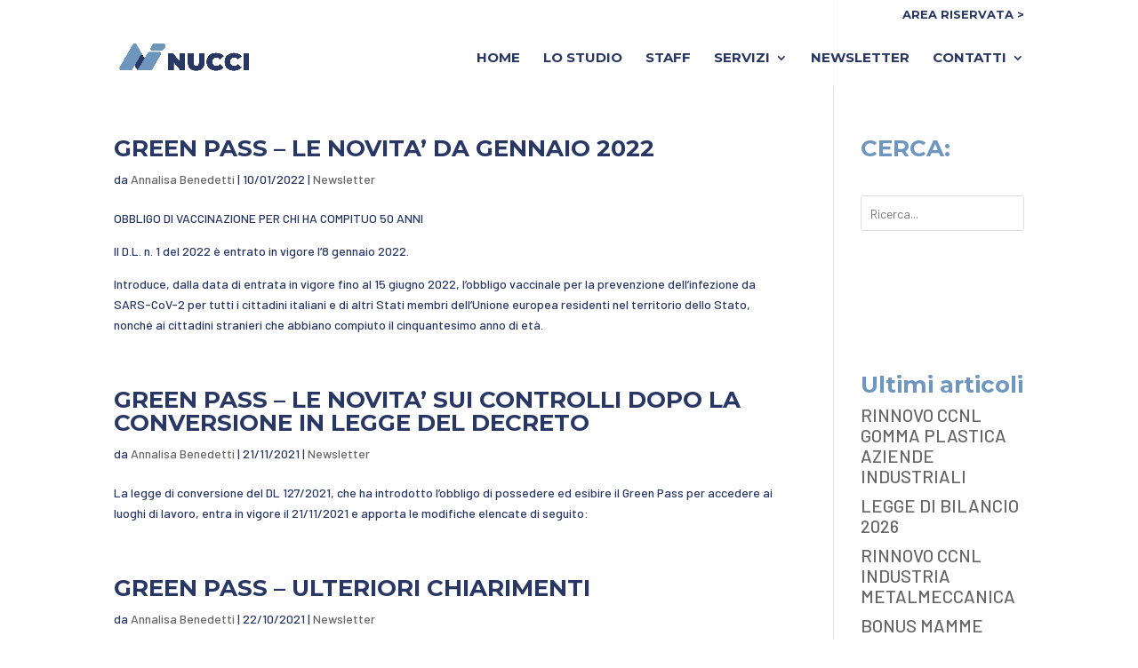

--- FILE ---
content_type: text/css
request_url: https://www.nucciconsulenza.it/wp-content/plugins/pdf-print-kl/css/style.css?ver=6.9
body_size: 739
content:
/* PDF-Print settings */
.pdfprnt-top-left,
.pdfprnt-bottom-left,
.pdfprnt-top-bottom-left,
.pdfprnt-left {
	text-align: left;
	padding: 5px;
}
.pdfprnt-top-right,
.pdfprnt-bottom-right,
.pdfprnt-top-bottom-right,
.pdfprnt-right {
	text-align: right;
	padding: 5px;
}
.pdfprnt-top-left a,
.pdfprnt-bottom-left a,
.pdfprnt-top-right a,
.pdfprnt-bottom-right a,
.pdfprnt-top-bottom-right a,
.pdfprnt-top-bottom-left a,
.pdfprnt-left a,
.pdfprnt-right a {
	padding: 0 5px;
}
.entry-content .pdfprnt-top-left a,
.entry-content .pdfprnt-bottom-left a,
.entry-content .pdfprnt-top-right a,
.entry-content .pdfprnt-bottom-right a,
.entry-content .pdfprnt-top-bottom-right a,
.entry-content .pdfprnt-top-bottom-left a,
.entry-content .pdfprnt-left a,
.entry-content .pdfprnt-right a {
	border-bottom: none;
}
.entry-content .pdfprnt-top-left a img,
.entry-content .pdfprnt-bottom-left a img,
.entry-content .pdfprnt-top-right a img,
.entry-content .pdfprnt-bottom-right a img,
.entry-content .pdfprnt-top-bottom-right a img,
.entry-content .pdfprnt-top-bottom-left a img,
.entry-content .pdfprnt-left a img,
.entry-content .pdfprnt-right a img {
    display: inline;
}
#wp-admin-bar-pdfprnt-bar-menu-default li {
	cursor: pointer;
}
#wp-admin-bar-pdfprnt-bar-menu-default li:hover {
	background-color: #2E9EC7 !important;
}
#wpadminbar #wp-admin-bar-pdfprnt-bar-menu-default li a {
	height: auto;
	padding: 8px 0;
	text-align: center;
}
#wpadminbar li#wp-admin-bar-pdfprnt-bar-menu span.admin-bar-menu-bws-icon {
	background: url("../bws_menu/images/icon_16_single.png") no-repeat scroll center center transparent;
	float: left;
	position: relative;
	width: 16px;
	height: 16px;
	margin: 6px 6px 0 0;
	opacity: 0.7;
}

/* PDF-Print settings .form-table */
#pdfprnt_settings_form th {
	padding: 10px;
}
.pdfprnt_settings_table td div {
	float: left;
	text-align: center;
	margin: 0 5px;
}
.pdfprnt_settings_table td div img {
	border:1px solid #777;
	display:block;
	width: 80px;
	height: 100px;
}
.pdfprnt_settings_table td {
	vertical-align: top;
	padding: 10px;
}
.pdfprnt_settings_table td select {
	min-width: 210px;
}
.pdfprnt_buttons {
	width: auto !important;
}
.pdfprnt_label {
	display: none;
}
.pdfprnt_info {
	color: #888;
	font-size: 10px;
}
.pdfprnt_loader {
	position: absolute;
	display: none;
}
@media only screen and ( max-width: 785px ) {
	.pdfprnt_label {
		display: inline;
	}
	.pdfprnt_position_buttton .pdfprnt_label {
		display: block;
	}
	.pdfprnt_table_head {
		display: none;
	}
}


--- FILE ---
content_type: text/css
request_url: https://www.nucciconsulenza.it/wp-content/themes/Divi-child/style.css?ver=4.27.4
body_size: 221
content:
/*
  Theme Name: Divi Child Theme
  Version: 1.0.0
  Template: Divi
  Author: Divi Pixel
  Author URI: https://www.divi-pixel.com
  Description: Child theme by Alessandro
  Text Domain: divi-child-theme
  License: GNU General Public License v2 or later
  License URI: http://www.gnu.org/licenses/gpl-2.0.html
*/


